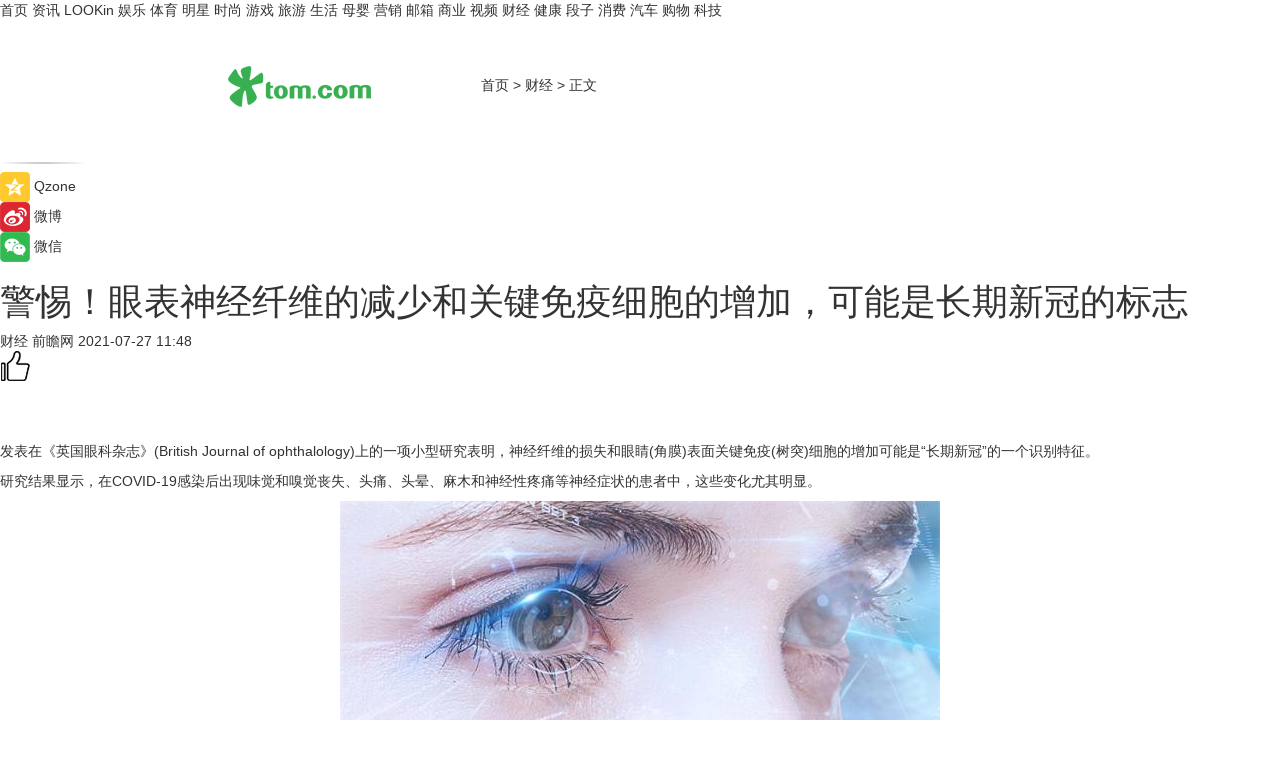

--- FILE ---
content_type: text/html
request_url: https://finance.tom.com/202107/1122809777.html
body_size: 11130
content:
<!DOCTYPE html>
<html xmlns="http://www.w3.org/1999/xhtml"  lang="zh-CN" >

<!-- openCMs sreach -->
<head>
    <meta http-equiv="Content-Type" content="text/html; charset=UTF-8">
	<meta name="viewport" content="width=device-width, initial-scale=1.0">
    <meta http-equiv="X-UA-Compatible" content="IE=edge,chrome=1" >
	<meta name="referrer" content="unsafe-url" />
	<meta name="robots" content="index, follow">
   
    <title>警惕！眼表神经纤维的减少和关键免疫细胞的增加，可能是长期新冠的标志 _TOM财经</title><meta name="Description" content="一项小型研究表明，神经纤维的损失和眼睛(角膜)表面关键免疫(树突)细胞的增加可能是“长期新冠”的一个识别特征。在COVID-19感染后出现味觉和嗅觉丧失、头痛、头晕、麻木和神经性疼痛等神经症状的患者中，这些变化尤其明显。">
        <meta name="keywords" content="眼睛,扫描,长期新冠,英国眼科杂志,免疫细胞,眼表神经纤维">
        <meta name="Imageurl" content="http://imgs.tom.com/finance/202107/1122809777/THUMBNAIL2021060568b5fb5a242427a9700x5000.jpg">
        <meta property="og:type" content="article"/>
        <meta property="og:title" content="警惕！眼表神经纤维的减少和关键免疫细胞的增加，可能是长期新冠的标志 "/>
        <meta property="og:description" content="一项小型研究表明，神经纤维的损失和眼睛(角膜)表面关键免疫(树突)细胞的增加可能是“长期新冠”的一个识别特征。在COVID-19感染后出现味觉和嗅觉丧失、头痛、头晕、麻木和神经性疼痛等神经症状的患者中，这些变化尤其明显。"/>
        <meta property="og:image" content="http://imgs.tom.com/finance/202107/1122809777/THUMBNAIL2021060568b5fb5a242427a9700x5000.jpg"/>
        <meta property="og:url" content="https://finance.tom.com/202107/1122809777.html"/>
        <meta property="og:release_date" content="2021-07-27 11:48"/>
    <link rel="canonical" href="https://finance.tom.com/202107/1122809777.html"/>
	<meta name="applicable-device" content="pc,mobile">
	
    <!--加载图标-->
	   	 <link href="https://www.tom.com/system/modules/my.opencms.news/resources/tom/bootstrap/css/bootstrap.min.css" rel="stylesheet" type="text/css">
   	  <link href="//www.tom.com/system/modules/my.opencms.news/resources/pc/css/newcontent_auto3.css?v=4" rel="stylesheet" type="text/css">
   
	
</head>
<body>
<input  type="hidden"  value ="0" id="sltop"/>
<input  type="hidden"  value ="1096" id="jsonid"/>
<input  type="hidden"  value="/finance/" id="category">
<div class="index_nav">
   <div class="index_nav_child">
<div class="index_nav_left">
<a href="//www.tom.com" title="TOM首页" id="shouye">首页</a>
<a href="//news.tom.com" title="TOM资讯" id="news">资讯</a>
<a href="//lookin.tom.com/" title="LOOKin" id="LOOKin">LOOKin</a>
<a href="//ent.tom.com" title="TOM娱乐" id="ent" >娱乐</a>
<a href="//sports.tom.com" title="TOM体育" id="sports">体育</a>
<a href="//star.tom.com" title="TOM明星" id="gossip">明星</a>
<a href="//fashion.tom.com" title="TOM时尚" id="fashion">时尚</a>
<a href="//game.tom.cn" title="TOM游戏" target="_blank" id="game">游戏</a>
<a href="//travel.tom.com" id="travel" title="TOM旅游">旅游</a>
<a href="//life.tom.com" title="TOM生活" id="life">生活</a>
<a href="//baby.tom.com" title="TOM母婴" id="baby">母婴</a>
<a href="//marketing.tom.com" title="TOM营销" id="marketing">营销</a>
<a href="//vip.tom.com" title="TOM邮箱" id="mail" target="_blank">邮箱</a>
<a href="//biz.tom.com" id="biz" title="TOM商业">商业</a>
<a href="//v.tom.com" id="tv" target="_blank" title="TOM视频">视频</a>
<a href="//finance.tom.com" id="finance" title="TOM财经">财经</a>
<a href="//health.tom.com" id="health" title="TOM健康">健康</a>
<a href="//joke.tom.com" id="joke" title="TOM段子">段子</a>
<a href="//xiaofei.tom.com" title="TOM消费" id="xiaofei">消费</a>
<a href="//car.tom.com" title="TOM汽车" id="car">汽车</a>
<a href="//www.ule.com" title="TOM购物" target="_blank">购物</a>
<a href="//tech.tom.com" title="TOM科技" id="tech">科技</a>
</div>
</div>
</div>
<div class="content_nav" id="content_nav">
    <div class="content_nav_box">
        <!--二维码-->
        <div id="qrcode" style="width:200px;height:200px;position:fixed;left:50%;top:50%; display:none;margin-left:-100px;margin-top:-100px;">aaa</div>
        <a class="back_arrow" id="back_arrow" href="javascript:history.back(-1)"><img src="https://www.tom.com/system/modules/my.opencms.news/resources/pc/pic/back_arow.png" alt></a>
        <a class="back_hot" id="back_hot" href="javascript:history.back(-1)"><img src="https://www.tom.com/system/modules/my.opencms.news/resources/pc/pic/tom_back.png" alt></a>
        <span class="tom_pc_logo"  href="https://www.tom.com"><img src="https://www.tom.com/system/modules/my.opencms.news/resources/pc/pic/tom_pc_logo.png" alt="logo"></span>
        <span class="tom_com_logo"><a href="https://www.tom.com/index2.html"> <img src="https://www.tom.com/system/modules/my.opencms.news/resources/tom/tomLogo1.png" alt="logo" ></a></span>
        <img class="tom_share" data-toggle="modal" data-target=".bs-example-modal-lg" src="//www.tom.com/system/modules/my.opencms.news/resources/pc/pic/tom_share.png" style="display: none;" alt>
		<a class="nav_left01" href="https://www.tom.com" title="网站首页" target="_blank">首页</a>
		<span class="nav_left01">&gt</span>
        <a class="nav_left01" href="https://finance.tom.com" title="TOM财经" target="_blank">财经</a>
        <span class="nav_left01">&gt</span>
        <span class="nav_left01">正文</span>
        <span class="share_btn" name="sharebtn"  id="sharebtn" onclick="shareopen()"><img src="//www.tom.com/system/modules/my.opencms.news/resources/pc/pic/share_btn.png" alt></span>
        <div class="right_search_box" style="display:none;">
            <input value="">
            <span class="search_box_btn"><img src="//www.tom.com/system/modules/my.opencms.news/resources/pc/pic/search_btn_icon.png" alt></span>
        </div>
    </div>
</div>
<div class="wxAlert" style="display:none;z-index:9999;padding: 15px;border-radius: 3px; width:240px;height:67px;background:rgba(19,23,31,0.8);position:fixed;top:50%;left:50%;margin-top:-33.5px;margin-left:-120px;font-size:13px;color:#fff;">
    <img style="width:10px;height:9.5px;position:absolute;top:5px;right:5px;" src="https://www.tom.com/system/modules/my.opencms.news/resources/pc/pic/wx_close.png" alt>
    点击下方菜单栏  “ <img src="https://www.tom.com/system/modules/my.opencms.news/resources/shareios3.png" class="sharicoimg"  style="width: 27px; height: 27px;vertical-align: middle;" alt> ” 选择 “分享”， 把好文章分享出去!
</div>


<!-- 微信提示 -->
<div class="modal fade " id="wxmyModal" tabindex="-1" role="dialog" aria-labelledby="wxmyModalLabel" aria-hidden="true" >
    <div class="modal-dialog" >
        <img src="https://www.tom.com/system/modules/my.opencms.news/resources/shareios2.png" style="right: 0; float: right; width: 94px;margin-top:30px; margin-right:18px" alt>

        <div class="modal-content amodal-content" style="top: 250px; border:0px; width: 240px;height: 86px;left: 50%; margin-top: -33.5px;margin-left: -120px;font-size: 15px;color: rgb(255, 255, 255);background:rgba(19,23,31,0.8);padding: 4px;box-sizing: content-box;" >
            <button type="button" class="close closea" data-dismiss="modal" aria-hidden="true"  style="color: #fff;font-weight: normal; opacity: 1;">
                &times;
            </button>

            <div class="modal-body" style="padding-top:25px; text-align: center;">
                请点击右上角选择分享，把好文章分享出去
            </div>

        </div>
    </div>
</div>
<!--分享模态框-->
<div class="modal tomShare_modal fade bs-example-modal-lg tomShare_modalbs" tabindex="-1" role="dialog" aria-labelledby="myLargeModalLabel">
    <div style="margin:0;" class="modal-dialog modal-lg" role="document">
        <div class="modal-content">
            <div style="font-size:12px;" class="row text-center tomShare_modalbshe">
                <div data-dismiss="modal" class="col-xs-3"  id="pyq">
                    <img src="https://www.tom.com/system/modules/my.opencms.news/resources/pc/pic/tom_pyq.png" alt>
                    <div style="margin-top: 6px;" class="row">
                        <div class="col-xs-12">朋友圈</div>
                    </div>
                </div>
                <div data-dismiss="modal" class="col-xs-3"  id="wx">
                    <img  src="https://www.tom.com/system/modules/my.opencms.news/resources/pc/pic/tom_wechat.png" alt>
                    <div style="margin-top: 6px;" class="row">
                        <div class="col-xs-12">微信好友</div>
                    </div>
                </div>
                <div data-dismiss="modal" class="col-xs-3" id="qzone" onclick="shareToQzone()">
                    <img  src="//www.tom.com/system/modules/my.opencms.news/resources/pc/pic/tom_space.png" alt >
                    <div style="margin-top: 6px;" class="row">
                        <div class="col-xs-12">QQ空间</div>
                    </div>
                </div>
                <div data-dismiss="modal" class="col-xs-3" id="qq" onclick="shareToQQ()">
                    <img  src="https://www.tom.com/system/modules/my.opencms.news/resources/pc/pic/tom_qq1.png" alt>
                    <div style="margin-top: 6px;" class="row">
                        <div class="col-xs-12">QQ</div>
                    </div>
                </div>
            </div>
            <div style="" class="row">
                <div data-dismiss="modal" style="" class="col-xs-12 text-center tomShare_modalfb">
                    取消
                </div>
            </div>
        </div>
    </div>
</div>
<!--文章内容部分-->
<div class="content_body_box">
    <div class="content_body_left" id="content_body_left">
        <div class="scan_box">
            <div class="scan_box_text"></div>
            <div class="scan_box_img" id="scan_box_img"></div>
        </div>
        <div class="left_line"><img src="https://www.tom.com/system/modules/my.opencms.news/resources/pc/pic/left_line.png" alt></div>
        <div class="kongjian_share">
            <span class="kongjian_share_img"><img src="https://www.tom.com/system/modules/my.opencms.news/resources/pc/pic/kongjian_share.png" alt></span>
            <span class="kongjian_share_text">Qzone</span>
        </div>
        <div class="weibo_share">
            <span class="weibo_share_img"><img src="https://www.tom.com/system/modules/my.opencms.news/resources/pc/pic/weibo_share.png" alt></span>
            <span class="weibo_share_text">微博</span>
        </div>
        <div class="weixin_share">
            <span class="weixin_share_img"><img src="https://www.tom.com/system/modules/my.opencms.news/resources/pc/pic/weixin_share.png" alt></span>
            <span class="weixin_share_text">微信</span>
            <span class="weixin_share_scan" id="weixin_share_scan">
				</span>
        </div>
    </div>
    <div class="content_body_center" id="content_body_center">
        <div class="content_news_box">
            <h1 class="news_box_title news_box_title1">警惕！眼表神经纤维的减少和关键免疫细胞的增加，可能是长期新冠的标志 </h1>

                <!-- 写下想法弹出框 -->
                <div id="alert_share" style="display:none;border-color:rgba(66,66,66,0.1);background-color:#fff;box-shadow: 4px 7px 9px -8px rgb(66,66,66);color:#000000;" class="alert alert-success alert-dismissable fade in">
                    <button style="top: -13px;right: -26px;outline: 0;" type="button" class="close" aria-hidden="true">
                        &times;
                    </button>
                    <img style="width:14px;height:14px;" src="https://www.tom.com/system/modules/my.opencms.news/resources/pc/pic/tom_check.png" alt >
                    <strong>为推荐给更多人</strong>
                    <strong data-toggle="modal"  class="setdata" data-target=".bs-example-modal-lg" style="color:#31ba52;" >分享写下你的想法></strong>
                </div>
				
				  
				<div class="news_box_inforlinre">
				<div class="news_box_inforlinreab"></div>
                <div class="news_box_infor">
				<span class="formtag">财经</span>
				 <span class="infor_from infor_froma">

								<span class="infor_from_span" >前瞻网</span>	 
                                    </span>
						<span class="infor_time">
							2021-07-27 11:48</span>
                   
                    <!--点赞新样式-->
                     	<div class="tom_fabulous tom_fabulousa">
                        <div class="tom_fabulousdiv" id="m_like">
                            <img class="tom_fabulousimg" src="https://www.tom.com/system/modules/my.opencms.news/resources/tom/phone_noclick.png" alt ><span class="tom_fabulousspan" id="num"></span>
                        </div>

                    </div>
                </div>
                <div class="news_box_text">
                    <html>
 <head></head>
 <body>
  <p>&nbsp;</p> 
  <p>&nbsp;</p> 
  <p>发表在《英国眼科杂志》(British Journal of ophthalology)上的一项小型研究表明，神经纤维的损失和眼睛(角膜)表面关键免疫(树突)细胞的增加可能是“长期新冠”的一个识别特征。</p> 
  <p>研究结果显示，在COVID-19感染后出现味觉和嗅觉丧失、头痛、头晕、麻木和神经性疼痛等神经症状的患者中，这些变化尤其明显。</p> 
  <center>
   <img src="http://imgs.tom.com/finance/202107/1122809777/CONTENT2021060568b5fb5a242427a9700x5000.jpg" alt="警惕！眼表神经纤维的减少和关键免疫细胞的增加，可能是长期新冠的标志" border="0">
  </center> 
  <p>新冠肺炎的特征是一系列可能使人衰弱的症状，在感染的急性期过后，这些症状会持续4周以上，而且无法用替代诊断来解释。</p> 
  <p>在所有感染COVID-19的患者中，大约十分之一的人会发展成长期的新冠症状。有人认为，小的神经纤维损伤可能是其发展的基础。</p> 
  <p>为了进一步探索这一问题，研究人员使用了一种实时、无创、高分辨率成像激光技术，即角膜共聚焦显微镜，简称CCM，来检测角膜中的神经损伤。</p> 
  <p>角膜是眼睛的透明部分，覆盖瞳孔、虹膜和充满液体的内部。它的主要功能是聚焦大部分进入眼睛的光。CCM已被用于识别可归因于糖尿病神经病变、多发性硬化和纤维肌痛(全身疼痛)的神经损伤和炎症变化。</p> 
  <p>研究中，40名在1-6个月前确诊感染新冠后康复的人，完成了美国国家卫生和临床优化研究所(NICE)的问卷调查，方便了解他们是否长期感染新冠。该问卷由9个领域的28个项目组成，包括综合、呼吸、心血管、神经、肌肉骨骼、心理/精神、胃肠、皮肤和耳鼻咽喉症状，总分从0-28分。</p> 
  <p>40名患者中有22名(55%)在4周和12周出现神经症状，29名患者中有13名(45%)在4周出现神经症状。</p> 
  <p>然后使用CCM扫描参与者的角膜，以寻找微小的神经纤维损伤和树突细胞的密度。这些细胞在初级免疫系统反应中发挥着关键作用，它们从入侵的生物体中捕获并呈递抗原。</p> 
  <p>研究人员将这些角膜扫描结果，与30名没有感染新冠病毒的健康人士的角膜扫描结果进行了比较。</p> 
  <p>在40名COVID患者中，有22人(55%)没有肺炎临床症状；11例(28%)有肺炎临床征象，不需要氧疗；4人(10%)因肺炎住院并接受氧气治疗；3名(8%)肺炎患者被送入重症监护病房。</p> 
  <p>角膜扫描显示，与未感染COVID-19的患者相比，在急性COVID-19康复4周后出现神经症状的患者角膜神经纤维损伤和损失更大，树突细胞数量更多。</p> 
  <p>没有神经症状的人与未感染COVID-19的人相比，角膜神经纤维数量相当，但树突细胞数量更高。</p> 
  <p>问卷反馈表明，长时间的COVID症状与角膜神经纤维丢失密切相关。</p> 
  <p>这是一项观察性研究，因此不能确定原因。研究人员也承认一些局限性，包括研究参与者的数量相对较少。缺乏长期监测，依赖问卷调查来确定神经症状的严重程度，而不是更客观的措施。</p> 
  <p>“据我们所知，这是首个报告从COVID-19康复的患者的角膜神经丧失和(树突细胞)密度增加的研究，特别是那些长期出现与COVID一致症状的患者。”</p> 
  <p>“我们的研究表明，长期感染新冠病毒的患者有证据表明，他们有微小的神经纤维损伤，这与长期感染的严重程度、神经病变和肌肉骨骼症状有关。”</p> 
  <p>他们得出结论：“角膜共聚焦显微镜作为一种快速客观的眼科测试，可能具有临床应用价值，可以评估长期感染COVID的患者。”</p> 
  <p><strong><em>译/前瞻经济学人APP资讯组 </em></strong></p> 
  <p>本文来源前瞻网，转载请注明来源。本文内容仅代表作者个人观点，本站只提供参考并不构成任何投资及应用建议。（若存在内容、版权或其它问题，请联系：service@qianzhan.com）</p> 
  <p>&nbsp;</p>
 </body>
</html><!--增加原创提示-->
					<span id="adright" style="color: #ffffff;display:none">0</span>
                </div>
				</div>
				<div class="news_box_banner_pc1" style="margin-top: 10px;margin-bottom: 20px;">
					<a class="a_img_border" href="//game.tom.com?pop=1"  rel="nofollow"  ><img src="https://www.tom.com/system/modules/my.opencms.news/resources/pc/pic/banner/tem_pc1.jpg" alt/>
					<div class="guanggao">
						广告
					</div>
					</a>
				</div>
				
                <div class="news_box_operation">
				  <div class="news_box_report news_box_reporta"><a href="https://www.tom.com/partner/jubao.html" target="_blank" rel="nofollow">举报</a></div>
					 	<span class="infor_author">责任编辑：
							3976DBC</span>
                  
                    <div style="margin-top: 50px;text-align: center;">
                        <div style="display: inline-block;" id="pc_like">
                            <img src="https://www.tom.com/system/modules/my.opencms.news/resources/pc/pic/pc_noclick.png"   alt >
                            <p style="margin-top: 10px;" id="num"></p>
                        </div>
                    </div>
                </div>
				  <div class="news_box_operation_mhead" >
				  
				  </div>
                <div class="news_box_operation_m" style="text-align:right;font-size:13px;color:#666666;margin-bottom:20px;">
                    责任编辑：
                    3976DBC<!--<div style="margin-top: 40px;text-align: center;">
                        <div style="display: inline-block; border: 1px solid #c5c5c5; border-radius: 51px; padding: 5px; min-width: 134px; font-size: 16px; cursor: pointer; color: #4f5054;" id="m_like">
                            <img style="vertical-align: middle;width: 20px;" src="//www.tom.com/system/modules/my.opencms.news/resources/tom/phone_noclick.png"><span style="margin-top: 10px;vertical-align: middle;padding-left: 5px;" id="num">赞</span>
                        </div>

                    </div>-->

                </div>
            <!-- app分享-->
            <div class="news_box_share" id="news_box_share">
                <div id="sharetxt" class="share_title" >
                    <span>————</span>&nbsp;&nbsp;&nbsp;&nbsp;分享到&nbsp;&nbsp;&nbsp;&nbsp;<span>————</span>
                </div>
                <div id="sharebtn4" class="contect_share">
                    <div class="share_platform">
                        <div class="share_weixin"><a id="wx" onclick="shareToWx()">
                            <div><img src="https://www.tom.com/system/modules/my.opencms.news/resources/pc/pic/weixin3.png"></div>
                            <div class="share_text">微信好友</div>
                        </a>
                        </div>
                        <div class="share_quan"><a id="pyq" onclick="shareToWxpyq()">
                            <div><img src="https://www.tom.com/system/modules/my.opencms.news/resources/pc/pic/quan3.png"></div>
                            <div class="share_text">朋友圈</div>
                        </a>
                        </div>
                        <div class="share_qq"><a id="qq" onclick="shareToQQ()">
                            <div><img src="https://www.tom.com/system/modules/my.opencms.news/resources/pc/pic/QQ3.png"></div>
                            <div class="share_text">QQ好友</div>
                        </a>
                        </div>
                        <div class="share_kongjian"><a id="qzone" onclick="shareToQzone()">
                            <div><img src="https://www.tom.com/system/modules/my.opencms.news/resources/pc/pic/kongjian3.png"></div>
                            <div class="share_text">QQ空间</div>
                        </a>
                        </div>
                        <script id="app" type="text/javascript"></script>
                    </div>
                </div>
            </div>
            <div class="news_box_banner_pc"></div>
        </div>
		
		  <div class="news_box_banner_phone">
       
    </div>
		
			
		<div class="shoujiline"></div>
		<div class="shouji">
			<div class="pic_news_title">
				<span class="mrelation_titlespanicom">&nbsp;</span>
				<span class="mrelation_titlespan">相关推荐</span>
			</div>
			<div class='news'>        <div class='news-left'>            <div class='desc' style='vertical-align: middle;'>                <div class='news_left_title'><a href='//news.tom.com/202303/4887368758.html'>7or9舒适基本式丨以舒适的步伐，请你跳一支生活之舞</a>                </div>                <div class='footer' style='float: left;margin-top:5px;'>                    <div class='footer_source'>                        <a href='http://www.tom.com' target='_self' rel='nofollow'>TOM</a>                    </div>                </div>                <span class='push_time push_timea' style='line-height:19px;margin-top:10px'>03-08 12:16</span></div>        </div>        <a href='//news.tom.com/202303/4887368758.html'>            <div class='pic'>                <img class='pic1' src='https://imgs.tom.com/whyz/202303/4887368758/THUMBNAIL3f4d817fa8a52e75.jpeg' alt='7or9舒适基本式丨以舒适的步伐，请你跳一支生活之舞'>            </div>        </a>    </div><div class='news'>        <div class='news-left'>            <div class='desc' style='vertical-align: middle;'>                <div class='news_left_title'><a href='//health.tom.com/202303/3453225045.html'>甲流与新冠会叠加感染吗？感染甲流该如何治疗？</a>                </div>                <div class='footer' style='float: left;margin-top:5px;'>                    <div class='footer_source'>                        <a href='https://www.tom.com' target='_self' rel='nofollow'>TOM</a>                    </div>                </div>                <span class='push_time push_timea' style='line-height:19px;margin-top:10px'>03-03 11:24</span></div>        </div>        <a href='//health.tom.com/202303/3453225045.html'>            <div class='pic'>                <img class='pic1' src='https://imgs.tom.com/health/202303/3453225045/THUMBNAILE44F3D86A4184016.jpg' alt='甲流与新冠会叠加感染吗？感染甲流该如何治疗？'>            </div>        </a>    </div><div class='news'>        <div class='news-left'>            <div class='desc' style='vertical-align: middle;'>                <div class='news_left_title'><a href='//news.tom.com/202303/3797394014.html'>刚熬过新冠的人又被甲流放倒，为什么感觉这波甲流这么厉害？</a>                </div>                <div class='footer' style='float: left;margin-top:5px;'>                    <div class='footer_source'>                        <a href='https://www.tom.com' target='_self' rel='nofollow'>TOM</a>                    </div>                </div>                <span class='push_time push_timea' style='line-height:19px;margin-top:10px'>03-07 10:56</span></div>        </div>        <a href='//news.tom.com/202303/3797394014.html'>            <div class='pic'>                <img class='pic1' src='https://imgs.tom.com/news/202303/3797394014/THUMBNAILEAA378A954DE4488.jpg' alt='刚熬过新冠的人又被甲流放倒，为什么感觉这波甲流这么厉害？'>            </div>        </a>    </div><div class='three_image_news'>        <a href='//life.tom.com/202303/4373819696.html'>            <div class='news_title'> 金领冠亮相中国妇幼健康发展大会 母乳研究前沿成果领跑新国标时代</div>            <div class='news_pic3'>                <img class='pic1' src='https://imgs.tom.com/whyz/202303/4373819696/THUMBNAILc279c191667bfedf.jpg' alt=' 金领冠亮相中国妇幼健康发展大会 母乳研究前沿成果领跑新国标时代'>                <img class='pic2' src='https://imgs.tom.com/whyz/202303/4373819696/THUMBNAIL3e92a42cd7bf110b.jpg' alt=' 金领冠亮相中国妇幼健康发展大会 母乳研究前沿成果领跑新国标时代'>                <img class='pic2' src='https://imgs.tom.com/whyz/202303/4373819696/THUMBNAIL84659e3a36eeb843.jpeg' alt=' 金领冠亮相中国妇幼健康发展大会 母乳研究前沿成果领跑新国标时代'>            </div>        </a>        <div class='news_infor'>            <div class='source'>                <span>TOM</span>            </div>            <span class='push_time'>03-02 13:14</span>        </div>    </div><div class='news'>        <div class='news-left'>            <div class='desc' style='vertical-align: middle;'>                <div class='news_left_title'><a href='//baby.tom.com/202303/1484819864.html'>女士长期喝黄芪的变化，这几个好处跑不了，不妨试一试</a>                </div>                <div class='footer' style='float: left;margin-top:5px;'>                    <div class='footer_source'>                       <span>孕多多</span>                    </div>                </div>                <span class='push_time push_timea' style='line-height:19px;margin-top:10px'>03-06 08:51</span></div>        </div>        <a href='//baby.tom.com/202303/1484819864.html'>            <div class='pic'>                <img class='pic1' src='https://imgs.tom.com/baby/202303/1484819864/THUMBNAIL1D67314D3DE24168.jpg' alt='女士长期喝黄芪的变化，这几个好处跑不了，不妨试一试'>            </div>        </a>    </div></div>
		
		<div class="recommend_text">
		      <div class="relation_title" id="list-container">
		          <span style=""  class="relation_titlespanico">&nbsp;</span>
		          <span style="" class="relation_titlespan">热点精选</span>
		      </div>
		   <div class='item-container item-none item-noned'><ul class='tem-nonere'><li class='item-left'><a  class='a_img_border'  target='_blank' href='//lookin.tom.com/lifestyle/food/2023031151702260.html'><img class='item-img' src='https://imgs.tom.com/lookin/lifestyle/food/2023031151702260/THUMBNAIL771CB68FECAD4EBC.jpg' alt='｜宜兰住宿推荐｜乌石港「凯渡广场酒店」试营运！海景温泉、江振诚掌餐饮、室内迷宫游乐室……一宿两餐太实惠！'></a></li><li class='item-right'><div class='divh4'><a target='_blank' href='//lookin.tom.com/lifestyle/food/2023031151702260.html'>｜宜兰住宿推荐｜乌石港「凯渡广场酒店」试营运！海景温泉、江振诚掌餐饮、室内迷宫游乐室……一宿两餐太实惠！</a></div><p class='soddd'><span class='spanna'>lookin</span><span class='publish-time publish-timepc'>2023-03-15 19:02</span><span class='publish-time publish-timemb'>03-15 19:02</span></p></li></ul></div><div class='item-container item-none item-noned'><ul class='tem-nonere'><li class='item-left'><a  class='a_img_border'  target='_blank' href='//lookin.tom.com/lifestyle/food/2023031446902395.html'><img class='item-img' src='https://imgs.tom.com/lookin/lifestyle/food/2023031446902395/THUMBNAIL6C7D19FF9226437D.jpg' alt='2023春季奶茶新品推荐：春阳茶事、迷客夏、鹤茶楼、万波，清爽果漾茶汤、芝麻糊冻、泰式奶冻配料太好喝！'></a></li><li class='item-right'><div class='divh4'><a target='_blank' href='//lookin.tom.com/lifestyle/food/2023031446902395.html'>2023春季奶茶新品推荐：春阳茶事、迷客夏、鹤茶楼、万波，清爽果漾茶汤、芝麻糊冻、泰式奶冻配料太好喝！</a></div><p class='soddd'><span class='spanna'>lookin</span><span class='publish-time publish-timepc'>2023-03-15 18:14</span><span class='publish-time publish-timemb'>03-15 18:14</span></p></li></ul></div><div class='item-container item-none item-noned'><ul class='tem-nonere'><li class='item-left'><a  class='a_img_border'  target='_blank' href='//xiaofei.tom.com/202303/1540681564.html'><img class='item-img' src='https://imgs.tom.com/tech/202303/1540681564/THUMBNAIL38c1ceca1db1d950.jpg' alt='台积电创始人不看好台积电在美建厂，量产时间或推迟至2025年'></a></li><li class='item-right'><div class='divh4'><a target='_blank' href='//xiaofei.tom.com/202303/1540681564.html'>台积电创始人不看好台积电在美建厂，量产时间或推迟至2025年</a></div><p class='soddd'><a href=https://www.itheat.com/ target='_blank' rel='nofollow' class='source_text'>热点科技网</a><span class='publish-time publish-timepc'>2023-03-15 20:18</span><span class='publish-time publish-timemb'>03-15 20:18</span></p></li></ul></div><div class='item-container item-none item-noned'><ul class='tem-nonere'><li class='item-left'><a  class='a_img_border'  target='_blank' href='//tech.tom.com/202303/1546814630.html'><img class='item-img' src='https://imgs.tom.com/tech/202303/1546814630/THUMBNAIL0adbeae86f9b29c9.jpg' alt='三星可能不会在Galaxy S24系列中使用Exynos芯片'></a></li><li class='item-right'><div class='divh4'><a target='_blank' href='//tech.tom.com/202303/1546814630.html'>三星可能不会在Galaxy S24系列中使用Exynos芯片</a></div><p class='soddd'><span class='spanna'>威锋网</span><span class='publish-time publish-timepc'>2023-03-15 20:17</span><span class='publish-time publish-timemb'>03-15 20:17</span></p></li></ul></div><div class='item-container item-none item-noneb'><div class='divh4'><a target='_blank' href='//tech.tom.com/202303/1550423071.html'>吉利副总裁晒魅族20 Pro样张 网友劝阻：别拍了 再拍手机卖不出去了</a></div><ul><li class='item-center'><a class='a_img_border' target='_blank' href='//tech.tom.com/202303/1550423071.html'><img class='item-img' src='https://imgs.tom.com/tech/202303/1550423071/THUMBNAILc1f0548f58de12e0.jpg' alt='吉利副总裁晒魅族20 Pro样张 网友劝阻：别拍了 再拍手机卖不出去了'></a></li><li class='item-center'><a class='a_img_border' target='_blank' href='//tech.tom.com/202303/1550423071.html'><img class='item-img' src='https://imgs.tom.com/tech/202303/1550423071/THUMBNAIL719dca3d9af8bdab.jpg' alt='吉利副总裁晒魅族20 Pro样张 网友劝阻：别拍了 再拍手机卖不出去了'></a></li><li class='item-center'><a class='a_img_border' target='_blank' href='//tech.tom.com/202303/1550423071.html'><img class='item-img' src='https://imgs.tom.com/tech/202303/1550423071/THUMBNAIL6a34831d947a7eb2.jpg' alt='吉利副总裁晒魅族20 Pro样张 网友劝阻：别拍了 再拍手机卖不出去了'></a></li></ul><div class='item-bottom'><p class='soddd'><span class='spanna'>安兔兔</span><span class='publish-time publish-timepc'>2023-03-15 20:15</span><span class='publish-time publish-timemb'>03-15 20:15</span></p></div></div><div class='item-container item-none item-noned'><ul class='tem-nonere'><li class='item-left'><a  class='a_img_border'  target='_blank' href='//life.tom.com/202303/1546814730.html'><img class='item-img' src='https://imgs.tom.com/tech/202303/1546814730/THUMBNAILaeb82456081b73cc.jpg' alt='LG发布Gram Style 2023 OLED轻薄笔记本 9999元起售'></a></li><li class='item-right'><div class='divh4'><a target='_blank' href='//life.tom.com/202303/1546814730.html'>LG发布Gram Style 2023 OLED轻薄笔记本 9999元起售</a></div><p class='soddd'><span class='spanna'>威锋网</span><span class='publish-time publish-timepc'>2023-03-15 20:14</span><span class='publish-time publish-timemb'>03-15 20:14</span></p></li></ul></div><div class='item-container item-none item-noned'><ul class='tem-nonere'><li class='item-left'><a  class='a_img_border'  target='_blank' href='//ent.tom.com/202303/1532410425.html'><img class='item-img' src='https://imgs.tom.com/gossip/202303/1532410425/THUMBNAIL147A0EE0341C4D5B.jpg' alt='4·15上映电影《爱很美味》首曝长预告 原班人马打造三姐妹都市爱情故事'></a></li><li class='item-right'><div class='divh4'><a target='_blank' href='//ent.tom.com/202303/1532410425.html'>4·15上映电影《爱很美味》首曝长预告 原班人马打造三姐妹都市爱情故事</a></div><p class='soddd'><span class='spanna'>娱乐中国</span><span class='publish-time publish-timepc'>2023-03-15 20:14</span><span class='publish-time publish-timemb'>03-15 20:14</span></p></li></ul></div><div class='item-container item-none item-noneb'><div class='divh4'><a target='_blank' href='//ent.tom.com/202303/1527601782.html'>《脐带》发布“草原之音” 一曲献给草原文明和母亲的电影诗</a></div><ul><li class='item-center'><a class='a_img_border' target='_blank' href='//ent.tom.com/202303/1527601782.html'><img class='item-img' src='https://imgs.tom.com/gossip/202303/1527601782/THUMBNAIL5b0b3fd40a09a879.jpeg' alt='《脐带》发布“草原之音” 一曲献给草原文明和母亲的电影诗'></a></li><li class='item-center'><a class='a_img_border' target='_blank' href='//ent.tom.com/202303/1527601782.html'><img class='item-img' src='https://imgs.tom.com/gossip/202303/1527601782/THUMBNAILf3730bff0d07cbfb.jpeg' alt='《脐带》发布“草原之音” 一曲献给草原文明和母亲的电影诗'></a></li><li class='item-center'><a class='a_img_border' target='_blank' href='//ent.tom.com/202303/1527601782.html'><img class='item-img' src='https://imgs.tom.com/gossip/202303/1527601782/THUMBNAIL21a1aac2afa2c62b.jpeg' alt='《脐带》发布“草原之音” 一曲献给草原文明和母亲的电影诗'></a></li></ul><div class='item-bottom'><p class='soddd'><span class='spanna'>e线资讯</span><span class='publish-time publish-timepc'>2023-03-15 20:14</span><span class='publish-time publish-timemb'>03-15 20:14</span></p></div></div><div class='item-container item-none item-noned'><ul class='tem-nonere'><li class='item-left'><a  class='a_img_border'  target='_blank' href='//star.tom.com/202303/1539611642.html'><img class='item-img' src='https://imgs.tom.com/gossip/202303/1539611642/THUMBNAILB747803AC3B7438C.jpg' alt='《暴风》“席卷”香港国际影视展 湾区金牌班底挑战谍战片创新“配方”'></a></li><li class='item-right'><div class='divh4'><a target='_blank' href='//star.tom.com/202303/1539611642.html'>《暴风》“席卷”香港国际影视展 湾区金牌班底挑战谍战片创新“配方”</a></div><p class='soddd'><span class='spanna'>娱乐中国</span><span class='publish-time publish-timepc'>2023-03-15 20:11</span><span class='publish-time publish-timemb'>03-15 20:11</span></p></li></ul></div><div class='item-container item-none item-noned'><ul class='tem-nonere'><li class='item-left'><a  class='a_img_border'  target='_blank' href='//star.tom.com/202303/1527601582.html'><img class='item-img' src='https://imgs.tom.com/gossip/202303/1527601582/THUMBNAILa9ca9dbfb4f2841c.jpg' alt='《了不起的夜晚》3.31登陆IMAX 新喜剧人集结“干票大的”'></a></li><li class='item-right'><div class='divh4'><a target='_blank' href='//star.tom.com/202303/1527601582.html'>《了不起的夜晚》3.31登陆IMAX 新喜剧人集结“干票大的”</a></div><p class='soddd'><span class='spanna'>e线资讯</span><span class='publish-time publish-timepc'>2023-03-15 20:11</span><span class='publish-time publish-timemb'>03-15 20:11</span></p></li></ul></div></div> 
		   <div class="newdixian">
        人家也是有底线的啦~
    </div>
		
    </div>

  
  
   
  
  
    <div class="content_body_right" id="content_body_right">
		 <div class="body_right_banner" id="body_right_banner"><div class="guanggao" style="display:none">广告</div>
        </div>
	
        <div class="recommend_pic_news" id="recommend_pic_news">
            <div class="pic_news_title">相关推荐</div>

            <div class='pic_news01'><a href='//news.tom.com/202303/4887368758.html' target='_blank' title='7or9舒适基本式丨以舒适的步伐，请你跳一支生活之舞'><img src='https://imgs.tom.com/whyz/202303/4887368758/THUMBNAIL3f4d817fa8a52e75.jpeg' width='270' height='152' alt><p class='pic_news01_title'>7or9舒适基本式丨以舒适的步伐，请你跳一支生活之舞</p></a></div><div class='friend_line'></div><div class='pic_news01'><a href='//health.tom.com/202303/3453225045.html' target='_blank' title='甲流与新冠会叠加感染吗？感染甲流该如何治疗？'><img src='https://imgs.tom.com/health/202303/3453225045/THUMBNAILE44F3D86A4184016.jpg' width='270' height='152' alt><p class='pic_news01_title'>甲流与新冠会叠加感染吗？感染甲流该如何治疗？</p></a></div><div class='friend_line'></div><div class='pic_news01'><a href='//news.tom.com/202303/3797394014.html' target='_blank' title='刚熬过新冠的人又被甲流放倒，为什么感觉这波甲流这么厉害？'><img src='https://imgs.tom.com/news/202303/3797394014/THUMBNAILEAA378A954DE4488.jpg' width='270' height='152' alt><p class='pic_news01_title'>刚熬过新冠的人又被甲流放倒，为什么感觉这波甲流这么厉害？</p></a></div><div class='friend_line'></div><div class='pic_news01'><a href='//life.tom.com/202303/4373819696.html' target='_blank' title=' 金领冠亮相中国妇幼健康发展大会 母乳研究前沿成果领跑新国标时代'><img src='https://imgs.tom.com/whyz/202303/4373819696/THUMBNAILc279c191667bfedf.jpg' width='270' height='152' alt><p class='pic_news01_title'> 金领冠亮相中国妇幼健康发展大会 母乳研究前沿成果领跑新国标时代</p></a></div><div class='friend_line'></div><div class='pic_news01'><a href='//baby.tom.com/202303/1484819864.html' target='_blank' title='女士长期喝黄芪的变化，这几个好处跑不了，不妨试一试'><img src='https://imgs.tom.com/baby/202303/1484819864/THUMBNAIL1D67314D3DE24168.jpg' width='270' height='152' alt><p class='pic_news01_title'>女士长期喝黄芪的变化，这几个好处跑不了，不妨试一试</p></a></div><div class='friend_line'></div></div>
       
         <div id="makeline"></div>
        <input type='hidden' id="markvalue"/>
        <div class="body_right_banner" id="body_right_bottom_banner"><div class="guanggao">广告</div>
        </div>
    </div>
</div>
	<span  id="back_top"></span>
	 <span class="ina_fhdb" id="ina_fhdb"><img src="//www.tom.com/system/modules/my.opencms.news/resources/tom/fhdb1.png" alt></span>

<!--  内容页底部信息-->
<div class="sohu-index-v3" style="margin-top: 60px;margin-bottom:-50px">
    <div class="service-info area clearfix1">
        <div class="report">
            <ul style="padding-left: 50px;width: 1180px;">
             	<li style="margin-left:60px;">
					<a href="http://www.beian.gov.cn/portal/registerSystemInfo?recordcode=11010502041454" target="_blank" rel="nofollow" >
					<img src="//www.tom.com/system/modules/my.opencms.news/resources/tomcms/g-a.png"   width="36px" height="36px"  alt="" >京公网安备<br>11010502041454号</a>
				</li>
				<li style="margin-left:20px;">
					<a href="//www.12377.cn" target="_blank" rel="nofollow" ><img src="//www.tom.com/system/modules/my.opencms.news/resources/tomcms/pic02.jpg"   width="30px" height="32px"   alt="">网上有害信息<br>举报专区</a>
				</li>
				<li style="margin-left:-10px;">
					<a href="//www.12377.cn" target="_blank" rel="nofollow"><img src="//www.tom.com/system/modules/my.opencms.news/resources/tomcms/pic02.jpg"  width="30px" height="32px"  alt="">中央网信办违法和<br>不良信息举报中心</a>
				</li>
				<li style="margin-left:10px;">
					<a href="//www.12321.cn" target="_blank" rel="nofollow"><img src="//www.tom.com/system/modules/my.opencms.news/resources/tomcms/1232l-j.png"   width="36px" height="36px" alt="">12321垃圾信息<br>举报中心</a>
				</li>
				<li style="margin-left:0px;">
					<!-- 此链接不能使用https协议 20210827 -->
					<a href="http://www.bjjubao.org/index.htm" target="_blank" rel="nofollow"><img src="//www.tom.com/system/modules/my.opencms.news/resources/tomcms/pic03.gif"   width="28px" height="32px"  alt="">北京市互联网举报<br>中心</a>
				</li>
            </ul>
        </div>
        <div class="license clearfix1">
            <div class="left boxA">

                <p><a href="https://news.tom.com/paizhao/05.html" target="_blank"  rel="nofollow">电信与信息服务业务经营许可证京ICP证&nbsp;010287号</a></p>
                <p><a href="https://news.tom.com/paizhao/03.html" target="_blank"  rel="nofollow">广播电视节目制作许可证(京)&nbsp;字第00713号</a></p>
            </div>
            <div class="left boxB">
                <p><a href="https://news.tom.com/paizhao/06.html" target="_blank"  rel="nofollow">信息网络传播视听节目许可证号&nbsp;0105093号</a></p>
                <p><a href="https://news.tom.com/paizhao/02.html" target="_blank"  rel="nofollow">增值电信业务经营许可证B2-20090011号</a></p>

            </div>
            <div class="left boxC">
                 <p><a href="http://py.qianlong.com/" target="_blank"  rel="nofollow" >北京地区网站联合辟谣平台</a></p>
                 <p><span>违法和不良信息举报电话：010-85181169</span></p>
            </div>
            <div class="left boxD">
               
                
            </div>
        </div>

    </div>
</div>

<div class="content_bottom_box">
<div class="content_bottom">
<div class="content_bottom_line"></div>
<div class="content_bottom1">
<a href="http://www.tomgroup.com/chs/" target="_blank" rel="nofollow">TOM集团</a>
<a href="//www.ule.com/?adid=im_tom_footer" target="_blank" rel="nofollow">邮乐购物</a>
<a href="//www.tom.com/partner/partner.html" target="_blank">合作伙伴</a>
<a href="//www.tom.com/partner/adserver.html" target="_blank" rel="nofollow">广告服务</a>
<a href="//www.tom.com/partner/jointom.html" target="_blank" rel="nofollow">加入TOM</a>
</div>
<div class="content_bottom2">Copyright © 2018 TOM.COM Corporation, All Rights Reserved 雷霆万钧版权声明</div>
<div class="content_bottom3">违法信息/未成年人举报：010-85181169&nbsp;&nbsp;&nbsp;&nbsp;&nbsp;举报邮箱/未成年人举报：<a href="mailto:jubao@tomonline-inc.com" style="color:#333;">jubao@tomonline-inc.com</a></div>
</div>
</div>




    <script src="//www.tom.com/system/modules/my.opencms.news/resources/tom/pc/js/jquery-3.2.1.min.js"></script> 
  <script src="//www.tom.com/system/modules/my.opencms.news/resources/pc/minjs/jquery.cookie.min.js"></script> 
      <script src="//www.tom.com/system/modules/my.opencms.news/resources/pc/js/in_content_auto_nav.js"></script>
	    <script src="//www.tom.com/system/modules/my.opencms.news/resources/pc/js/in_content_auto.js?v=8"></script>
    <script type="text/javascript" src="https://www.tom.com/system/modules/my.opencms.news/resources/pc/js/qrcode.min.js"></script>
	  <script src="https://www.tom.com/system/modules/my.opencms.news/resources/pc/minjs/get_track.min.js"></script> 
    <script src="//www.tom.com/system/modules/my.opencms.news/resources/tom/test/js/bootstrap.min.js" charset="utf-8"></script> 
	
	 
</body>
</html>
